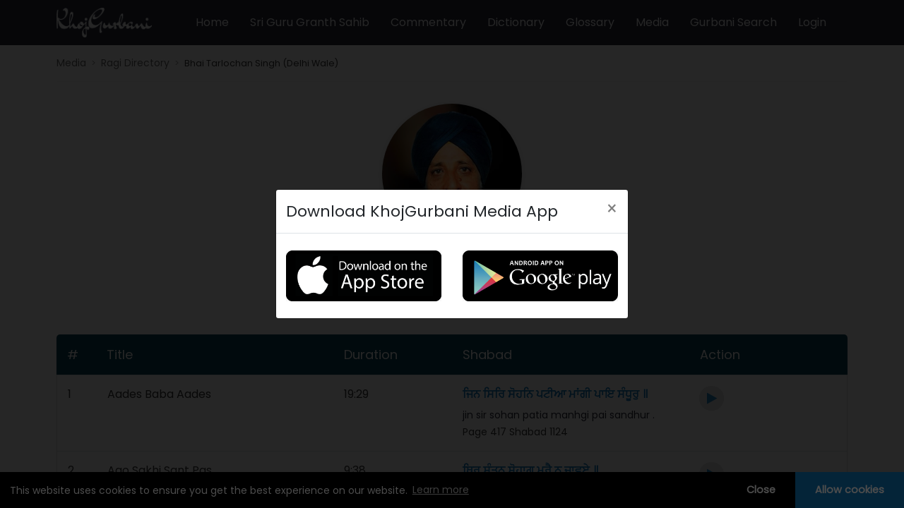

--- FILE ---
content_type: text/css
request_url: https://www.khojgurbani.org/assets/css/style.css?version=99
body_size: 7203
content:
/* Comman Css */
body{
	margin:0px;
	padding:0px;
	overflow:hidden;
	font-size:15px;
}
h1,h2,h3,h4,h5{
	font-family: 'Poppins', sans-serif;
}
p,span,a{
	font-family: 'Poppins', sans-serif;
	font-size:14px;
}
ul{
    margin-bottom: 0px;
    padding-left: 0px;
}

/*.padding{ 
    padding-left: 165px;
    padding-right: 165px;
    /*padding-top:2vh; 
}*/

.play_stroe.mobile-store{display: none;justify-content: center;margin-top: 10px;}
.play_stroe.mobile-store li{display: inline-block;}
.play_stroe.mobile-store li img{max-width: 100%;}
.section_wrap .heading{
    font-size: 26px;
    font-weight: 600;
    /*margin-bottom: 20px;*/
    color: #252636;
    text-transform: capitalize;
}
.section_wrap .hlink{
    color: #0b79be;
    font-size: 14px;
    text-decoration: none;
    text-transform: capitalize;
    font-weight: 600;
}
.nav_design .owl-stage-outer {
    z-index: 99;
}
.nav_design .owl-nav{
    position: absolute;
    top: 40%;
    left: 50%;
    transform: translate(-50%, -50%);
    margin-top: 0px !important;
    width: 100%;
}



.nav_design .owl-nav button{
    position: absolute;
    width: 45px;
    height: 45px;
    line-height: 40px !important;
    background: #4f4f4f !important;
    border-radius: 50% !important;
    outline: none;
}
.nav_design .owl-nav button span{
    color: #fff;
    font-size: 65px;
}
.nav_design .owl-nav button.owl-prev{
    left: -65px;
}
.nav_design .owl-nav button.owl-next{
    right: -65px;
}

.nav_design_new .owl-nav button {
    width: 30px;
    height: 30px;
    line-height: 27px !important;
}
.nav_design_new .owl-nav button span {
    font-size: 35px;
}
.side_search {
    position: relative;
}
.side_search input{
    width: 309px;
    height: 40px;
    box-shadow: 0 0 8px 0 rgba(0, 0, 0, 0.15);
    border: solid 1px #ebebeb;
    background-color: #ffffff;
    border-radius: 8px;
    padding-left: 21px;
    padding-right: 40px;
    font-size: 14px;
    color: #333;
    font-weight: 400;
    outline: none;
}
.side_search input::placeholder {
    color: #bdbdbd;
}


.padding_left { padding-left: 5px !important;  }

.side_search span{
    position: absolute;
    top: 5px;
    right: 15px;
    font-size: 18px;
    color: #7f7f7f;
    cursor: pointer;
}
.pagination{
    margin-bottom: 0px;
}

/* header */
.main_nav {
    background-color: #252638;
}
.main_nav .navbar {
    padding: 0px;
}
.main_nav .navbar-brand {
    padding: 0px;
}
.main_nav .navbar-nav li a{
    color: #fff !important;
    padding: 20px 15px !important;
    font-size: 12px !important;
}
.main_nav .navbar-nav li:last-child a{
    padding-right: 0px !important;
}
.main_nav .navbar-nav li.active1 a{
    border-bottom: 3px solid #0a79be;
}
.navbar-light .navbar-toggler{
    outline: none;
}
.navbar-light .navbar-toggler-icon{
	background-image:url(../image/menu-of-three-lines.png) !important;
}
.login_bag_image {
    background-image: url(../image/sign_in.png);
    background-repeat: no-repeat;
    background-size: cover;
    min-height: 65vh;
    display: flex;
    justify-content: center;
    align-items: center;
    /*padding: 100px 0px; */
}
/*.login_bag_image .outer_form {
    width: 685px;
    margin: 0 auto;
    background-color: #ffffff;
    border-radius: 10px;
    box-shadow: 0 0 20px #9c9898;
    padding: 60px 40px;
}*/
.login_bag_image .outer_form {
    width: 500px;
    margin: 0 auto;
    background-color: #ffffff;
    border-radius: 10px;
    box-shadow: 0 0 20px #9c9898;
    padding: 30px 15px;
}
.login_bag_image .outer_form .page-title {
    margin-bottom: 15px;
   /* text-transform: uppercase; */
    text-align: center;
    font-weight: bold;
    font-size: 20px;
}
.page-title:after {
    content: "";
   /* height: 3px;
    width: 170px;
    display: block;
    background: #0b79be;
    margin: 5px auto; */
}
.login_bag_image .form-signin .form-control {
    position: relative;
    box-sizing: border-box;
    /*height: 51px;*/
    border-color: #d1d1d1;
    box-shadow: none;
    outline: none;
    font-size: 16px;
    color: #919191;
    font-weight: 400;
    border-radius: 8px;
}
.login_bag_image .form-signin .auth_btn{
    height: 40px;
    background-color: #0b79be !important;
    font-size: 16px;
    box-shadow: none;
    outline: none;
}
.login_bag_image .form-signin .per_link a {
    font-size: 15px;
    color: #353b3e;
    /*text-decoration: underline;*/
}
.login_bag_image .service-singin-buttons .or-login-with {
    text-align: center;
    color: #8f8f8f;
    font-size: 15px;
    /*padding: 16px 0px;*/
    margin-bottom: 13px;
}

/* Slider */
.slider_image {
    background-repeat: no-repeat;
    background-size: cover;
    height: auto;
}
.slider_image .play_stroe {
    margin-bottom: 0px;
    padding-bottom: 104px;
    text-align: right;
}
.slider_image .play_stroe li {
    display: inline-block;
    padding: 0px 8px;
}
.play_you i {
    color: #000;
}
.play_you:hover {
    color: #007bff;
	text-decoration:none;
}
.play_you {
    border: 1px solid #2f2e2e;
    padding: 1px 8px;
    border-radius: 20px;
    font-size: 14px;
    font-weight: bold;
    color: #423f3f;
    padding-bottom: 0px;
}
.audio_outer {
    padding: 10px;
}
.slider_content {
    /* margin-top: 140px;
    margin-bottom: 140px; */
    padding-top: 150px;
    padding-bottom: 150px;
}
.home-slider .slider_content{padding-top: 50px;}
.home-slider .slider_content h2{font-size: 30px;}
.slider_content h2 {
    font-size: 42px;
    color: #fff;
    font-weight: bold;
    font-family: 'Roboto', sans-serif;
    letter-spacing: 0px;
    margin-bottom: 0px;
}
.slider_content span {
    color: #fff;
}
.btn_slider {
    color: #fff;
    background-color: #0a79be;
    border-color: #6e6e6e;
    border-radius: 20px;
    padding: 4px 24px;
    font-size: 16px;
}
.btn_slider_1 {
    border-radius: 20px;
    padding: 4px 24px;
    background-color: #252638;
    border-color: #6e6e6e;
    font-size: 16px;
}
.btn_slider:hover{
	border-color:6e6e6e !important;
}
.btn_slider_1:hover {
    background-color: #3d3e54;
    border-color: #6e6e6e;
}
.link_app {
    margin: -78px auto;
    /* position: absolute; */
    right: 69px;
}

/*about section */
.about_contnet {
    padding: 0px 12px 0px 0px;
}
.about_section {
    width: 100%;
    background-color: #ffffff;
    box-shadow: 0 0 18px 0 rgba(0, 0, 0, 0.19);
    padding: 23px;
    /* margin-top: -100px; */
}
.about_contnet p {
        /* text-align: justify; */
    color: #6e6e6e;
    line-height: 23px;
    /* font-family: nyt-imperial; */
    font-size: 15px;
}
.about_contnet h3 {
    font-weight: bold;
    font-family: 'Poppins', sans-serif;
}

/* Home Featured Category */
.featured .card_1 {
    background-color: #ffffff;
    box-shadow: 0 0 29px 0 rgba(33, 34, 32, 0.2);
    margin-bottom: 40px;
}
.featured .card_1 .featured_image {
    position: relative;
}
.featured .card_1 .featured_image .name_bx{
    position: absolute;
    top:0px;
    left: 0px;
    right: 0px;
    bottom: 0px;
    background: linear-gradient(to top, rgba(0, 0, 0, 0.1), #194d79);
}
.featured .card_1 .featured_image .name_bx .name {
    position: absolute;
    top: 50%;
    left: 50%;
    font-weight: bold;
    transform: translate(-50%, -50%);
    color: #fff;
    font-size: 18px;
    white-space: nowrap;
}
.featured .card_1 .featured_image .name_bx .name:before {
    content: '';
    position: absolute;
    border-top: 2px solid #fff;
    width: 40px;
    transform: translate(-50%, -50%);
    left: 50%;
    z-index: 9999;
    bottom: 25px;
}
.featured .card_1 .featured_image .name_bx .name:after {
    content: '';
    position: absolute;
    border-bottom: 2px solid #fff;
    width: 40px;
    left: 50%;
    transform: translate(-50%, -50%);
    bottom: -8px;
    z-index: 9999;
}
.featured .card_1 .featured_content {
    padding: 15px;
}
.featured .card_1 p {
    color: #6e6e6e;
    font-size: 16px;
}
.featured .card_1 a {
    color: #494c4f;
    font-size: 18px;
    text-decoration: none;
    margin: 0px 0px 0px 0px;
    display: block;
    font-weight: 600;
}
.featured_image img {
    width: 100%;
    height: 300px;
}

/* Featured podcast section */
.slider_profuct{
	background-image: url(../image/Banner.png);
    background-repeat: no-repeat;
    background-size: cover;
    padding: 100px 0px 110px;
}
.slider_profuct .pod_heading {
    padding-left: 15px;
    color: #fff;
    font-weight: 600;
    font-size: 28px;
    margin-bottom: 40px;
}
.slider_profuct .introduce{
    position: relative;
    cursor: pointer;
}
.slider_profuct .introduce img {
    width: 100%;
    height: 250px;
}
.slider_profuct .upper_content {
    position: absolute;
    z-index: 999;
    top: 18px;
    color: #fff;
    left: 25px;
}
.slider_profuct .audio_paly{
    bottom: 8px;
}
.introduce:hover .pic{
	transform: scale(1.1);
}
.carousel-control-prev {
    opacity: 1;
    left: -10% !important;
}
.carousel-control-next {
    opacity: 1;
    transform: rotate(-180deg);
    right: -10% !important;
}
.carousel-control-prev i,
.carousel-control-next i
{
    color: #ffffff;
    font-size: 15px;
    background: #4f4f4f;
    border-radius: 50%;
    width: 35px;
    height: 35px;
    line-height: 35px;
}
.carousel-indicators .active{
	background-color: #007bff;
}
.carousel-indicators li {
    background-color: #c8e5ff;
}
.carousel-indicators{
	bottom: -50px;
}
.flex-column-1{
	height: 70%;
	width: 100%;
}
.flex-column-2{
	height: 30%;
	width: 100%;
	align-items:center;
}
.text-gray{
	color: gray;
}
.pic{
    height: 70px;
    width: 70px;
    margin-left: 20px;
    border-radius: 50%;
    transition: all .2s ease-in-out;
}

/* Home Archive Css  */
.archive_sec .introduce {
    text-decoration: none;
    margin-bottom: 15px;
    cursor: pointer;
}
.archive_sec .outer_archive img{
    width: 100%;
}
.archive_sec .outer_archive h5 {
    margin: 15px 0px;
    overflow: hidden;
    display: -webkit-box;
    -webkit-line-clamp: 1;
    -webkit-box-orient: vertical;
    /* line-height: 30px; */
    color: #494c4f;
    font-size: 14px;
    text-decoration: none;
    margin: 10px 0px 0px 0px;
    display: block;
    font-weight: 600;
}
.archive_sec .outer_archive p {
    font-size: 12px;
    color: #6e6e6e;
    overflow: hidden;
    display: -webkit-box;
    -webkit-line-clamp: 2;
    -webkit-box-orient: vertical;
}
.archive_sec .outer_archive .play_you{
    border: 1px solid #cac7c7;
    padding: 5px 15px;
    border-radius: 20px;
    font-size: 12px;
    color: #a5a4a4;
}

/* Subscribe Us */
.subscribe {
    overflow: hidden;
}
.subscribe_section {
    /* margin-top: 80px; */
    background-image: url(../image/sub_back.jpg);
    background-repeat: no-repeat;
    background-size: 100% 100%;
}
.subscribe h3 {
    font-size: 32px;
    text-transform: uppercase;
    font-family: 'Poppins', sans-serif;
    font-weight: 700;
    letter-spacing: 1px;
}
.foot_sub_form {
    position: relative;
    width: 70%;
    margin: 0 auto;
}
.foot_sub_form input{
    height: 60px;
    border-radius: 50px;
    border-color: #929292;
    padding-left: 30px;
    box-shadow: none;
    outline: none;
} 
.foot_sub_form input:focus {
    box-shadow: none;
    border-color: #929292;
}


.foot_sub_form2 {
    position: relative;
    width: 60%;
    margin: 0 auto;
}
.foot_sub_form2 input{
    height: 60px;
    border-radius: 50px;
    border-color: #929292;
    padding-left: 30px;
    box-shadow: none;
    outline: none;
} 
.foot_sub_form2 input:focus {
    box-shadow: none;
    border-color: #929292;
}


.foot_sub_form .btn_sub{
    position: absolute;
    top: 0px;
    right: 3px;
    background: #252736;
    height: 54px;
    margin: 3px 0px;
    border-radius: 50px;
    border-color: #252736;
    width: 150px;
    font-size: 16px;
    text-transform: uppercase;
}
.foot_sub_form2 .btn_sub{
    position: absolute;
    top: 0px;
    right: 3px;
    background: #252736;
    height: 45px;
    margin: 3px 0px;
    border-radius: 50px;
    border-color: #252736;
    width: 124px;
    font-size: 14px;
    text-transform: uppercase;
}
.foot_sub_form2 .btn_sub2{
    position: absolute;
    top: 0px;
    right: 127px;
    background: #252736;
    height: 45px;
    margin: 3px 0px;
    border-radius: 50px;
    border-color: #252736;
    width: 124px;
    font-size: 14px;
    text-transform: uppercase;
}
.foot_sub_form .btn_sub:hover,
.foot_sub_form .btn_sub:focus
{
    border-color: #252736;
    background: #252736;
}






.input_1 {
    height: 60px;
    font-size: 16px;
    padding-left: 50px;
    border-radius: 50px;
}
.new_input {
    position: relative;
}
.subscribe p {
    padding-top: 10px;
    padding-bottom: 10px;
}
.btn_subscribe {
    position: absolute;
    bottom: 6px;
    right: 6px;
    font-weight: bold;
    text-transform: uppercase;
    padding: 12px 35px;
    border-radius: 50px;
    background-color: #252638;
    border-color: #252638;
}
items_nav_footer{
    margin-bottom: 0px;
}
.items_nav_footer li {
    color: #fff;
    list-style: none;
    display: inline-block;
    font-weight: 500;
    padding: 12px 5px;
}
.items_nav_footer li a {
    color: #fff;
    font-size: 12px;
}
.footer {
    background-color: #252638;
    padding: 30px 0px 16px 0px;
}
.footer_menu {
    border-bottom: 1px solid #545454;
    margin-bottom: 25px;
}
.bottom_lime {
    padding: 10px;
    background-color: #a0a0a0;
}
.follow_link h4 {
    color: #ffff;
    font-size: 12px;
    text-transform: uppercase;
    letter-spacing: 3px;
}
.main_nav img {
    width: 135px;
}
.follo_us li {
    display: inline-block;
    margin-right: 6px;
}
.follo_us {
    padding: 0px;
    margin-bottom: 0px;
}
.follo_us li a {
    color: #fff;
}
.follo_us li a img{
    width: 25px;
    height: 25px;
}
.about_section_2 {
    background-color: #0288cf;
    color: #fff;
	width: 90%;
    margin: -91px auto;
    box-shadow: 0 0 13px black;
    padding: 10px;
}
.about_contnet_2 {
    text-align: center;
}

/* shabad blog */
.shabad_blog{
    margin-top: 60px;
}
.blog_btn{
    background: #252736 !important;
    padding: 10px 30px !important;
    font-size: 12px !important;
    border-radius: 5px !important;
    border-color: #252736 !important;
    text-transform: uppercase;
}
.blog_btn:hover,
.blog_btn:focus
 {
    background: #252736 !important;
    border-color: #252736 !important;
    outline: none !important;
    box-shadow: none !important;
}

/* blog list page */
.blog_list .blog-item {
    margin-bottom: 30px;
}
.blog_list .blog-img-ult img{
    width: 100%;
    min-height: 240px;
}
.blog_list .blog-cont-block{
    margin-bottom: 5px;
}
.blog_list .blog-cont-block .blog_date{
    margin-bottom: 5px;
}
.blog_list .blog-cont-block .blog_title {
    font-size: 18px;
    font-weight: 600;
}
.blog_list .btn_design {
    border-radius: 50px;
}
.blog_listnew {
    box-shadow: 0 0 21px 0 rgba(0, 0, 0, 0.17);
    background-color: #ffffff;
    margin-bottom: 15px;
}
.blog_listnew .img_box {
    margin-right: 15px;
}
.blog_listnew .img_box img{
    min-width: 190px;
    width: 100%;
    height: 100%;
}
.blog_listnew .content_box {
    padding: 23px 15px;
}
.blog_listnew .content_box h3 {
    color: #252636;
    font-size: 26px;
    font-weight: 600;
    text-transform: capitalize;
    margin-bottom: 10px;
}
.blog_listnew .content_box .date-time p {
    font-size: 14px;
    color: #afafaf;
    margin-bottom: 5px;
}
.blog_listnew .content_box .date-time p img {
    margin-right: 5px;
}
.blog_listnew .content_box .txt {
    color: #5c5b5b;
    line-height: 25px;
    font-size: 14px;
    overflow: hidden;
    display: -webkit-box;
    /*-webkit-line-clamp: 4;*/
    -webkit-box-orient: vertical;
}
/* .blog_listnew .content_box .btn_option a {
    padding: 3px 15px;
} */

/* blog details page */
.blog-detail .blog-title {
    text-transform: capitalize;
    font-size: 28px;
    margin-bottom: 20px;
}
.blog-detail .blog-img {
    margin-bottom: 10px;
}
.blog-detail .blog-img img{
    width: 100%;
}
.blog-detail .blog-date {
    margin-bottom: 10px;
    margin-top: 10px;
}
.blog-detail .blog-date ul{
    list-style: none;
}
.blog-detail .blog-date ul li{
    display: inline-block;
}
.blog-detail .blog-date ul li:not(:last-child){
    margin-right: 5px;
}
.blog-detail .blog-date ul li a{
    color: #007bff;
}

/* Artist list page */
.artist_list_wrap .artist_box {
    margin-bottom: 30px;
    box-shadow: 0 0 29px 0 rgba(33, 34, 32, 0.2);
    background-color: #ffffff;
}
.artist_list_wrap .artist_box .img_box {
    background-image: linear-gradient(to top, rgba(233, 153, 13, 0.21), rgba(6, 42, 73, 0.83));
    position: relative;
}
.artist_list_wrap .artist_box .img_box img {
    width: 100%;
}
.artist_list_wrap .artist_box .img_box p {
    position: absolute;
    top: 50%;
    left: 50%;
    font-weight: bold;
    transform: translate(-50%, -50%);
    color: #fff;
    font-size: 18px;
    white-space: nowrap;
}
.artist_list_wrap .artist_box .img_box p:before {
    content: '';
    position: absolute;
    border-top: 2px solid #fff;
    width: 40px;
    transform: translate(-50%, -50%);
    left: 50%;
    z-index: 9999;
    bottom: 30px;
}
.artist_list_wrap .artist_box .img_box p:after {
    content: '';
    position: absolute;
    border-bottom: 2px solid #fff;
    width: 40px;
    left: 50%;
    transform: translate(-50%, -50%);
    bottom: -8px;
    z-index: 9999;
}
.artist_list_wrap .artist_box .txt_box {
    padding: 15px;
}
.artist_list_wrap .artist_box .txt_box .title {
    text-decoration: none;
    color: #2d3032;
    font-size: 20px;
    font-weight: 600;
}
.artist_list_wrap .artist_box .txt_box .arrow {
    width: 30px;
    height: 30px;
    line-height: 26px;
    border: solid 2px #9f9f9f;
    background-color: #ffffff;
    text-align: center;
    border-radius: 50px;
    font-size: 16px;
    color: #2d3032;
}
.artist_list_wrap .artist_box .txt_box .arrow:hover{
    color: #0b79be;
}

/* Artist Gurbani list page */
.gurbanilist_table{
   /* border: 1px solid #dee2e6;
    border-top: none;*/
    border-radius: 10px;
}
.gurbanilist_table .table thead{
    background: #094457;
    border: 1px solid #dee2e6;
    border-top: none;
}
.gurbanilist_table .table thead tr th{
    border-bottom: none;
    color: #fff;
    font-size: 18px;
    font-weight: 400;
    padding: 12px 15px;
}
.gurbanilist_table .table tbody tr td{
    padding: 10px 15px;
    color: #707070;
    font-size: 16px;
    vertical-align: middle;
}
.gurbanilist_table .table tbody tr td .title{
    color: #2d8dac;
    text-decoration: none;
    text-align: justify;
    font-size: 16px;
    font-weight: 900;
    margin-bottom: 5px;
    display: block;
}
.gurbanilist_table .table tbody tr td .author{
    text-decoration: none; 
}
.gurbanilist_table .table tbody tr td .author:hover{
    color: #252638;
}
.gurbanilist_table .table tbody tr td .action_btn{
    width: 35px;
    height: 35px;
    line-height: 35px;
    background-color: #e0e0e0;
    border-radius: 50px;
    display: inline-block;
    text-align: center;
    font-size: 18px;
} 
.gurbanilist_table .table tbody tr td .action_btn i{
    color: #2d8dac;
}

/* Artist Full list page */
.artist_alfabats {
   /* margin-bottom: 30px;*/
}
.artist_alfabats ul {
    text-align: center;
}
.artist_alfabats ul li {
    display: inline-block;
}
.artist_alfabats ul li a{
    width: 30px;
    height: 30px;
    line-height: 30px;
    background-color: #dcdcdc;
    margin: 5px;
    display: block;
    text-align: center;
    border-radius: 50px;
    font-weight: 600;
    color: #646464;
    font-size: 16px;
    text-decoration: none;
}
.artist_alfabats ul li.active a{
    background-color: #0b79be;
    color: #fff;
}
.alfa_container {
    padding: 30px 30px;
    padding-bottom: 25px;
    /*border: solid 1px #e5e5e5; */
    background-color: #ffffff;
    /*margin-bottom: 65px; */
    position: relative;
}

@media(max-width:571px) {
    .alfa_container {
        /*padding-top: 35px !important; */
        margin-bottom: 15px;
        padding: 20px 15px;
    }
}
.alfa_container.active{
    box-shadow: 0 0 32px 0 rgba(0, 0, 0, 0.27);
}
.alfa_container .alfa_tag{
    position: absolute;
    top: 3px;
    left: 49%;
}
.alfa_container .arrowed {
    position: relative;
    font-size: 14px;
    padding: 2px 9px 2px;
    background-color: #6b6b6b !important;
    border-radius: 0;
    text-shadow: none;
    font-weight: normal;
    color: #fff;
}
.alfa_container .arrowed:after{
    content: "";
    border-width: 8px 13px !important;
    border-bottom-color: #6b6b6b !important;
    display: inline-block;
    position: absolute;
    bottom: -16px;
    left: 0px;
    border: 9px solid transparent;
    transform: rotate(180deg);
}
.alfa_container.active .arrowed{
    background-color: #0b79be !important;
}
.alfa_container.active .arrowed:after{
    border-bottom-color: #0b79be !important;
}
.alfa_container .content {
    display: block;
    margin-bottom: 0px;
    text-decoration: none;
}
.alfa_container .content .inner_item img {
  width: 100%;
}
.alfa_container .content .inner_item .title {
    margin: 0px;
}
.alfa_container .content .inner_item .title h5 {
    font-size: 14px;
    color: #424242;
    margin: 12px 0;
    /*margin-top: 10px;*/
}

/* search page */
.down_outer{
	width:90%;
	margin:0px auto;
}
.text_left_right h2 {
    float: left;
}
.content_side h5 {
    color: #64949c;
}
.content_side p {
    font-size: 14px;
    color: #6e6e6e;
    text-align: justify;
}
.icons {
    padding: 0px;
}
.icons li {
    display: inline-block;
    padding: 8px 12px 0px 0px;
}
.icons li a {
    font-size: 21px;
}
.first_youtube a i {
    color: #000;
}
.new_input_page {
	position:relative;
	float:right;
}
.side_image img {
    width: 100%;
    height: 270px;
    border-radius: 7px;
}
.outer_main {
    margin: 20px auto;
}
.view_more {
    border-radius: 50px;
    padding: 10px 26px;
}
.view_more {
    border-radius: 50px;
    padding: 7px 46px;
}
.advance_search{
	z-index:99999;
	position:absolute;
}
.download {
    padding-top: 80px;
}
.about_contnet_2 p {
    padding-top: 10px;
    padding-bottom: 10px;
}
.btn_down {
    position: absolute;
    bottom: 0px;
    right: 0px;
}
.input_2 {
    border-radius: 90px;
    background-color: transparent !important;
    color: #fff;
    padding-left: 23px;
    padding-bottom: 9px;
}
.btn_down {
    position: absolute;
    bottom: 2px;
    background-color: #fff;
    right: 3px;
    border-color: #fff;
    border-radius: 50px;
    color: #000;
    padding: 4px 21px;
    font-weight: 700;
}
.three_part.row {
    width: 90%;
    margin: auto;
}
.share {
    background-color: #282735;
    color: #fff;
    border-color: #282735;
}
.footer {
    background-color: #252638;
}

/* srerch advance */
.advance_search_content h3 {
	text-align:center;
	border-bottom:2px solid bule;
}
.btn.more_btn {
    background-color: #f9f9f9;
    width: 100%;
    box-shadow: 0 0 3px #b7b5b5;
}
.radio_button {
    padding-top: 10px;
    padding-bottom: 10px;
}
.containerr {
    width: 70%;
    margin: 0px auto;
}
.audio_paly{
	position:absolute;
	bottom:8px;
	transform: translate(-50%, -50%);
	left:50%;
	z-index:9999;
}
.play_audio {
    background-color: #0a79be;
    color: #fff;
    padding: 4px 10px;
    text-decoration: none;
    border: 1px solid #fff;
    border-radius: 20px;
}

.play_audio:hover {
    background-color: #1694e2;
    color: #fff;
    text-decoration: none;
}
.name::before {
    content: '';
    position: absolute;
    border-top: 3px solid #fff;
    width: 36px;
    transform: translate(-50%, -50%);
    left: 50%;
    z-index: 9999;
	bottom: 30px;
}
.name::after {
    content: '';
    position: absolute;
    border-bottom: 3px solid #fff;
    width: 36px;
    left: 50%;
    transform: translate(-50%, -50%);
    bottom: -8px;
    z-index: 9999;
}

/* Breadcrumb Css */
.breadcrumb_banner {
    background-repeat: no-repeat;
    background-size: cover;
    background-position: center;
    position: relative;
}
.breadcrumb_box {
    padding: 100px 0px;
}
.breadcrumb_box h1 {
    color: #fff;
    font-size: 40px;
    font-weight: 600;
    text-shadow: 2px 2px 4px rgba(0, 0, 0, 0.5);
}
.breadcrumb_box h3 {
    color: #fff;
    font-size: clamp(28px, 5vw, 40px);
    font-weight: 600;
    text-shadow: 2px 2px 4px rgba(0, 0, 0, 0.5);
    text-align: left;
    margin: 0;
    letter-spacing: 0.5px;
    padding-left: 15px;
}
.breadcrumb_box span {
    color: #fff;
    font-size: 16px;
    text-shadow: 2px 2px 4px rgba(0, 0, 0, 0.5);
}

/* Media List Page */
.media_filter .form-group .form-control{
    box-shadow: none;
    outline: none;
    border-color: #c5c5c5;
    color: #42403f;
    font-size: 14px !important;
    font-weight: 400;
}
.media_filter .form-group .form-control::placeholder{
    color: rgba(66, 64, 63, 0.45);
}
.media_filter .form-group .form-control:focus{
    border-color:#cfcfcf;
}
.media_filter .filter_btn{
    background: #0b79be;
    box-shadow: none;
    height: 40px;
}
.media_filter .filter_btn:hover,
.media_filter .filter_btn:focus {
    background: #0b79be;
    box-shadow: none;
}
.media_list_wrap .media_box {
    margin-bottom: 20px;
}
.media_list_wrap .media_content {
    display: block;
    text-decoration: none;
}
.media_list_wrap .media_content .inner_item {
    position: relative; padding: 4px;
}
.media_list_wrap .media_content .inner_item img{
    width:100%;
}
.media_list_wrap .media_content .inner_item .upper_content {
    position: absolute;
    top: 10px;
    left: 30px;
    color: #fff;
}
.media_list_wrap .media_content_col {
    margin-bottom: 20px;
}
.media_list_wrap .media_content .inner_item_2 .upper_content{
    position: relative;
    top: 0px;
    left: 0px;
    margin-top: 6px;
}
.media_list_wrap .media_content .inner_item_2 .upper_content h5{
    font-size: 14px;
    color: #424242;
    text-align: left;
}
.btn_option a{
    background: #0b79be;
    border-radius: 50px;
    padding: 5px 20px;
    box-shadow: none;
}
.btn_option a.btn_red{
    background: #dc3545 !important;
    border-color: #dc3545 !important;
}
.btn_option a.btn_green{
    background: #5cb85c !important;
    border-color: #5cb85c !important;
}
.btn_option a.btn_orange{
    background: #f0ad4e !important;
    border-color: #f0ad4e !important;
}
.btn_option a:hover,
.btn_option a:focus {
    background: #0b79be;
    box-shadow: none;
}

/* Category Details Page */
.about_cat .ac_box{
    background: #0088cc;
    padding: 30px 20px;
    color: #fff;
    margin-top: -50px;
    position: relative;
}
.about_cat .ac_box p{
    color: #fff;
    line-height: 25px;
    margin-bottom: 28px;
}
.about_cat .ac_box .acbtn_bx {
    position: relative;
    width: max-content;
}
.about_cat .ac_box .acbtn_bx .txt_lnk {
    color: #fff;
    border: 1px solid #fff;
    background: transparent;
    border-radius: 50px;
    text-decoration: none;
    text-transform: capitalize;
    width: 230px;
    text-align: left;
    padding-left: 30px;
    height: 40px;
    font-size: 18px;
    margin-right: 15px;
}
.about_cat .ac_box .acbtn_bx .txt_lnk.txt_lnk_share{
    width: 188px;
}
.about_cat .ac_box .acbtn_bx span{
    border-radius: 50px;
    position: absolute;
    top: 3px;
    bottom: 3px;
    right: 18px;
    background: #fff;
    padding: 0px 18px;
    color: #0088cc;
    font-weight: bold;
    width: 85px;
    height: 34px;
    line-height: 34px;
    font-size: 20px;
}
.about_cat .ac_box .acbtn_bx span.share {
    background-color: #252636;
}
.about_cat .ac_box .acbtn_bx span.share a{
    color: #fff;
    font-size: 20px;
}
.related_cat_wrap .rc_con {
    margin-bottom: 45px;
}
.related_cat_wrap .rc_con .img_box img{
    width: 100%;
    min-width: 325px;
    max-width: 325px;
    height: 100%;
    border-radius: 5px;
}
.related_cat_wrap .rc_con .content_box {
    margin-left: 30px;
}
.related_cat_wrap .rc_con .content_box .title {
    color: #0b79be;
    font-size: 25px;
    font-weight: 500;
    margin-bottom: 10px;
}
.related_cat_wrap .rc_con .content_box .des {
    font-size: 14px;
    font-weight: 300;
    line-height: 28px;
    color: #565454;
    margin-bottom: 20px;
    text-align: justify;
    overflow: hidden;
    display: -webkit-box;
    -webkit-line-clamp: 6;
    -webkit-box-orient: vertical;
}
.related_cat_wrap .rc_con .content_box .visit_lnk {
    color: #000;
    font-size: 18px;
    margin-bottom: 30px;
}
.related_cat_wrap .rc_con .content_box .visit_lnk a {
    font-size: 18px;
    color: #0088cc;
    font-weight: 600;
}
.related_cat_wrap .rc_con .content_box .opt_btn a img {
    margin-right: 15px;
}

.sidenew_search .form_bx{
    margin-left: auto;
}

@media only screen and (max-width: 1250px) {
.nav_design .owl-nav button{
    width: 30px;
    height: 30px;
    line-height: 27px !important;
}   
.nav_design .owl-nav button span{
    font-size: 30px;
}
.nav_design .owl-nav button.owl-prev{
    left: -40px;
} 
.nav_design .owl-nav button.owl-next{
    right: -40px;
}

}
@media only screen and (max-width: 991px) {
.main_nav {
    padding: 12px 0px;
}
.main_nav .navbar-nav li a {
    padding: 15px 15px !important;
}
.media_list_wrap .media_box {
    margin-bottom: 70px;
}
.nav_design .owl-stage-outer{
    margin-bottom: 0px !important;
}
.archive_sec .nav_design .owl-nav{
    top: 30% !important;
}
.liveKirtan .nav_design .owl-nav{
    top: 50% !important;
}
.nav_design .owl-nav {
    /*top: auto;
    width: 100%;
    margin-top: 20px !important;*/
	top: 46% !important;
    width: 100%;
    margin-top: 0px !important;
    transform: translateY(-46%) !important;
	left: 0;
	display: flex;
    justify-content: space-between;
    z-index: 99;
}

.nav_design .owl-nav button {
    position: relative; margin: 13px !important;
}
.nav_design .owl-nav button.owl-prev {
    left: 0px; 
}
.nav_design .owl-nav button.owl-next {
    right: 0px;
}
.blog_listnew .content_box h3 {
    font-size: 18px;
}
.artist_list_wrap .artist_box .txt_box .title {
    font-size: 16px;
}
.featured_image img {
    height: auto;
}
.featured .card_1 p {
    font-size: 14px;
}
.featured .card_1 a {
    font-size: 14px;
}
.slider_profuct .introduce{
    margin-bottom: 20px;
}
.about_cat .ac_box .acbtn_bx {
    width: 100%;
}
.about_cat .ac_box .acbtn_bx .txt_lnk {
    width: 100%;
    padding-left: 20px;
    height: 45px;
    font-size: 21px;
    margin-right: 0px;
    margin-bottom: 10px;
    display: block;
}
.about_cat .ac_box .acbtn_bx .txt_lnk.txt_lnk_share {
    width: 100%;
}
.about_cat .ac_box .acbtn_bx span {
    right: 3px;
    background: #fff;
    width: 75px;
    font-size: 16px;
    height: 39px;
    line-height: 39px;
}
}
@media only screen and (max-width: 768px) {
.side_search input {
    width: 170px;
    height: 40px;
    padding-left: 15px;
    padding-right: 35px;
    font-size: 12px;
}    
.side_search span {
    top: 9px;
    right: 15px;
    font-size: 14px;
}
.login_bag_image .outer_form {
    width: 100%;
}
.login_bag_image .outer_form .page-title {
    font-size: 25px;
    margin-bottom: 35px;
}
.login_bag_image .page-title:after {
    width: 135px;
}
.login_bag_image .form-signin .form-control {
    height: 40px;
    font-size: 14px;
    border-radius: 3px;
}
.login_bag_image .form-signin .auth_btn {
    height: 40px;
    font-size: 18px;
}
.login_bag_image .form-signin .per_link a {
    font-size: 14px;
}
.slider_content {
    padding-top: 80px;
    padding-bottom: 30px;
    text-align: center;
}    
.slider_content h2 {
    font-size: 25px;
}
.slider_image .play_stroe {
    text-align: center;
}
.slider_image .play_stroe li {
    display: block;
    padding: 0px;
    margin-bottom: 10px;
}
.breadcrumb_box h3 {
    text-align: center;
}
.section_wrap .heading {
    /* font-size: 18px; */
}
.related_cat_wrap .rc_con .img_box img {
    min-width: 100%;
    height: auto;
}
.related_cat_wrap .rc_con .content_box {
    margin-left: 0px;
    margin-top: 20px;
}
.related_cat_wrap .rc_con .content_box .title {
    font-size: 20px;
    margin-bottom: 5px;
}
.related_cat_wrap .rc_con .content_box .des {
    line-height: 21px;
    margin-bottom: 10px;
}
.related_cat_wrap .rc_con .content_box .visit_lnk {
    font-size: 14px;
    margin-bottom: 10px;
}
.related_cat_wrap .rc_con .content_box .visit_lnk a {
    font-size: 14px;
}
.sidenew_search .form_bx{
    width: 100%;
    margin-bottom: 10px;
    margin-top: 15px;
}
.sidenew_search .side_search input{
    width: 100%;
}
}
@media only screen and (max-width: 575px) {
	
.slider_content {
    padding-top: 29px;
}	
.login_bag_image {
    padding: 60px 0px;
}   
.login_bag_image .outer_form{
    padding: 30px 20px;
}
.login_bag_image .outer_form .page-title {
    margin-bottom: 10px; font-size: 21px;
}
.btn.btn-google {
    font-size: 15px !important;
}
.btn.btn-facebook {
    font-size: 15px !important;
}
.btn.btn-google img, 
.btn.btn-facebook img{
    width: 20px;
}
.login_bag_image .service-singin-buttons .or-login-with {
    font-size: 15px;
    /*padding: 10px 0px;*/
    margin-bottom: 0px;
}
.login_bag_image .form-signin .form-control{
    margin-top: 10px;
}
.login_bag_image .form-signin .auth_btn{
    font-size: 15px;
}    
.carousel-control-prev {
    left: 0% !important;
}
.carousel-control-next {
    right: 0% !important;
}
.subscribe h3 {
    font-size: 18px;
}
.subscribe p {
    font-size: 12px;
}
.foot_sub_form {
    width: 100%;
}
.foot_sub_form input {
    height: 45px;
    border-radius: 2px;
    padding-left: 15px;
    font-size: 12px;
}
.foot_sub_form .btn_sub{
    position: relative;
    top: auto;
    right: auto;
    margin-top: 15px;
    display: block;
    width: 100%;
    height: 40px;
    font-size: 14px;
    border-radius: 2px;
}
.foot_sub_form2 {
    width: 100%;
}
.foot_sub_form input2 {
    height: 45px;
    border-radius: 2px;
    padding-left: 15px;
    font-size: 12px;
}
.foot_sub_form2 .btn_sub{
    position: relative;
    top: auto;
    right: auto;
    margin-top: 15px;
    display: block;
    width: 100%;
    height: 40px;
    font-size: 14px;
    border-radius: 2px;
}
.blog_listnew .img_box {
    margin-right: 0px;
}
.blog_listnew .img_box img {
    min-width: 100%;
    height: auto;
}
}

.tableWrap{
    display: -webkit-box;
    display: flex;
    flex-wrap: wrap;
    margin-bottom: 50px;
}
.tableHead {
    width: 100%;
    display: -webkit-box;
    display: flex;
    background: #094457;
    color: #fff;
    border-top-left-radius: 5px;
    border-top-right-radius: 5px;
}
.tableHead .tableCell {
    box-sizing: border-box;
    -webkit-box-flex: 1;
    flex-grow: 1;  
    font-size: 18px;
    font-weight: 400;
    padding: 12px 15px;
}
.tableBody {
    width: 100%;
    display: -webkit-box;
    display: flex;
    /* align-items: center; */
    background: #fff;
    border: 1px solid #dee2e6;
    border-bottom: 0px;
}
.tableBody:last-child {
    border-bottom: 1px solid #dee2e6;
    border-bottom-left-radius: 5px;
    border-bottom-right-radius: 5px;
}
.tableBody .tableCell {
    box-sizing: border-box;
    -webkit-box-flex: 1;
    flex-grow: 1;  
    font-weight: 400;
    padding: 12px 15px;
    color: #707070;
    font-size: 16px;
}
.tableBody .tableCell .tableCell-heading {
    display: none;
}
.tableBody .tableCell .tableCell-content .title {
    color: #0b79be; 
    text-decoration: none;
    text-align: justify;
    font-size: 16px;
    font-weight: 900;
    margin-bottom: 5px;
    display: block;
}
.tableBody .tableCell .tableCell-content .author{
    text-decoration: none;
}
.tableBody .tableCell .tableCell-content .action_btn {
    width: 35px;
    height: 35px;
    line-height: 35px;
    background-color: #e0e0e0;
    border-radius: 50px;
    display: inline-block;
    text-align: center;
    font-size: 18px;
}
.tableBody .tableCell .tableCell-content .action_btn i{ color: #2d8dac; }

@media (max-width: 767px){
	.tableHead { display: none; }

	.tableBody{
		width: 100%;
		display: -webkit-box;
		display: flex;
		flex-wrap: wrap;
		box-sizing: border-box;
		border-bottom: none;
	}
	.tableBody .tableCell {
		width: 100% !important;
		display: -webkit-box;
		display: flex;
		-webkit-box-align: center;
		align-items: center;
		padding: 5px 15px;
		font-size: 14px;
	}
	.tableBody .tableCell .tableCell-heading {
		display: inline-block;
		-webkit-box-flex: 1;
		flex: 1;
        color: #707070;
		font-weight: 700;
		border-right: 1px solid #ccc;
		margin-right: 1em;
	}
	.tableBody .tableCell .tableCell-content {
		-webkit-box-flex: 2;
		flex: 2;
		padding-left: 1em;
	}
	.tableBody .tableCell .tableCell-content .title{ font-size: 14px; }
	.tableBody .tableCell .tableCell-content .action_btn{ margin-bottom: 10px; }
} 

.spinner-icon { display:none !important; }
.time_duration_color { color:#767373; }
.listTitleSize { font-size:15px; white-space: nowrap; overflow: hidden; text-overflow: ellipsis; display: block;line-height: 1.7;}
.time_duration_color{white-space: nowrap; overflow: hidden; text-overflow: ellipsis; display: block;}
.mobileTableMarginAuto { display:inline-block;width:150px;padding:0 20px;vertical-align: top; }
.divHeight23 { height:23px; }
.featuredRagi .nav_design .owl-nav{ top: 30%;transform: translate(-50%, -30%); }

.media-search label{ font-size: 10pt; color: gray; }

.showlg, .hidelg {
    /* min-height: 70px;*/
     align-items: center;
     display: flex;
}
 .showlg .mat-button, .hidelg .mat-button, .showlg .mat-flat-button, .hidelg .mat-flat-button, .showlg .mat-icon-button, .hidelg .mat-icon-button, .showlg .mat-stroked-button, .hidelg .mat-stroked-button {
     transform: scale(0.8);
     min-width: 50px;
}
 .showlg button:nth-child(2), .hidelg button:nth-child(2) {
     width: 50px;
     height: 50px;
     border-radius: 50px;
     background: #0b79be;
     padding: 0;
}
 .showlg button:nth-child(2) span fa-icon, .hidelg button:nth-child(2) span fa-icon {
     color: white !important;
     transform: scale(0.8);
     font-size: 30px !important;
     margin: 0 !important;
}
 .showlg button:nth-child(2) span fa-icon svg, .hidelg button:nth-child(2) span fa-icon svg {
     fill: white;
     filter: brightness(100);
}
 .showlg mat-slider .mat-slider-thumb, .hidelg mat-slider .mat-slider-thumb, .showlg mat-slider .mat-slider-thumb-label, .hidelg mat-slider .mat-slider-thumb-label, .showlg mat-slider .mat-slider-track-fill, .hidelg mat-slider .mat-slider-track-fill {
     background-color: #007bff !important;
}
 .showlg div, .hidelg div, .showlg span, .hidelg span, .showlg p, .hidelg p {
     /*color: #3c677d !important; */
}
 .singerName-cust {
     padding-top: 15px;
     margin: 0;
     margin-bottom: -15px;
     z-index: 99 !important;
     position: relative;
     color: #575555; 
     text-align: center;
}
 .inline767{
    flex-wrap: nowrap !important;
    justify-content: space-between;
}
.form-inline.inline767 select{
    width: 100% !important;
}
.optionBtn button{padding: 7px !important;}
.optionBtn button.btnn_list.btn-primary{background-color: #0b79be !important;border-color: #0b79be !important;}
.signin_title {  color: #0b79be; text-decoration: none;font-size: 16px; }
.signin_accout { font-size: 16px;  }
.gf_btn_text { float:left;font-size:12pt; }
.btn_list.active { background: #066483 !important; border-color:#066483 !important; }
.btn_list{ background-color:#0b79be !important; }
.showlg mat-slider .mat-slider-thumb, .hidelg mat-slider .mat-slider-thumb, .showlg mat-slider .mat-slider-thumb-label, .hidelg mat-slider .mat-slider-thumb-label, .showlg mat-slider .mat-slider-track-fill, .hidelg mat-slider .mat-slider-track-fill {
    background-color:#0b79be !important; }

.resource_keyboard {position: absolute; top: 100%; right: 0px; z-index: 9; background: #f7f7f7; }

.btnn_list.active{
    background-color: #0b79be;
    border-color: #0b79be;
}

.btnn_list.btn-primary.active {
    background-color: #0b79be !important;
    border-color: #0b79be !important;
}

.disableInput {
    background-color: #ffffff !important;
    border: none !important;
}

.marginIcon { margin-top: 10px !important; }
.btn.btn-primary.active,
.btn.btn-primary:active {
  color: #fff;
  background-color: #5cb85c;
  border-color: #5cb85c;
  outline: none;
}
.width40 { width: 40% !important; } 

.page-item.active .page-link { 
    background-color: #0b79be !important;
    border-color: #0b79be !important; } 

#divdvideo .html5-video-player{text-align: center !important;}

--- FILE ---
content_type: text/css
request_url: https://www.khojgurbani.org/assets/css/responsive.css?version=99
body_size: 1897
content:
@media screen and (max-width:992px){
	.name{
		font-size:15px;
	}
	.active1 a::before {
		top: 30px;
		transform: none;
	}
	.btn_xyz{
		padding-top:10px;
	}
	.main_nav ul li{
		padding: 0px 0px;
	}
	.link_app {
    margin: -78px auto;
    position: absolute;
    left: 97px;
    }
	.container{width: 100% !important;max-width: 100% !important;}
 
}
@media screen and (max-width:767px){
	.about_contnet {
    padding-top: 25px;
    }	
}
@media screen and (max-width:768px){
	.about_contnet {
    padding-top: 25px;
    }	
	.link_app {
    margin: -78px auto;
    position: absolute;
    left: 23px;
    }
    #collapseBasic{
    	position: relative !important;
    }

    input, select, textarea {
   	 font-size: 16px;
 	}
}

@media screen and (min-width:576px){
  .cardDiv{display: none; }
  .hideOnDeskTooltip{ display: none; }
}

@media screen and (max-width:576px){
    .showOnDeskTooltip { 
        display: none; 
    }

    .podcast_row .btn_slider, 
    .podcast_row .btn_slider_1 {
        padding: 4px 16px !important;
        font-size: 13px !important;
        margin: 0 4px !important;
    }

    .btn_subscribe {
        position: static;
        margin-top: 10px;
    }

	.new_input_page{
		float:none;
	}
	.input_1{
		padding-left:0px;
		text-align:center;
	}
	.name{
		font-size:13px;
	}
	.name::before{
		bottom: 21px;
	}
	.about_contnet {
    padding-top: 0px;padding: 0;
    }
	.items_nav_footer {
	padding: 0px;
	margin-bottom: 0px;
    }
	.items_nav_footer li {
		display:block;
		padding: 5px 0px;
    }
	
   .artist_alfabats{ margin-bottom: 20px; } 
   .breadcrumb_box { 
    padding: 27px 0px; 
}
.breadcrumb_box h3 { 
    text-align: left; 
    font-size: clamp(24px, 4vw, 32px) !important;
    margin: 0;
    padding-left: 15px;
}
   
   .media_filter .form-group .form-control { margin-right:20px; } 
   .mobileTableMarginAuto { padding: 0; }
   section { padding: 20px; }
   .divHeight23 { height:0px; }
   .media_list_wrap .media_box { margin-bottom:	20px;}
   .blog_listnew .content_box{height: 21.6em;}
   .m-n-p{ padding-top: 0px !important; }

   .singerName-cust { font-size: 12px;
	    color: #575555;
	    margin-left: 10px;
	    margin-right: 10px;
	    text-align: left;
	    white-space: nowrap;
	    overflow: hidden;
	    text-overflow: ellipsis;
	    display: block; 
	}

   .slider_profuct { background-image: none; padding:0px; }
   .section_wrap .heading { color: #252636 !important; margin-top: 0px;   }
   .section_wrap .nav_design .owl-stage-outer { margin-bottom: 0px; }
   .archive_sec .nav_design .owl-nav { top: 39% !important; } 
   .play_stroe{display: none;}
   .play_stroe.mobile-store{display: flex;padding-bottom: 0px;padding: 0 10px 0px 10px;}
   .home-slider .slider_content h2{font-size: 25px;}
   .slider_image {
    background-image: url(/assets/Home_Banner.png);}
    .about_section{margin-top: 0;}
    .forFeaturedMob .owl-nav{top: 43% !important;}
    .featured .card_1 p{height: 55px;overflow: hidden;}
    .featured .card_1 {box-shadow: none;margin-bottom: 0px;}
    .alfa_container .content .inner_item .title h5{margin: 17px 0;margin-bottom: 0; }

    .about { padding-top: 0px; margin-bottom: 10px; }
    .featured { padding-top: 0px; padding-bottom: 0px; }
    .featured .card_1 .featured_content { padding: 0px; }
    .archive_sec { padding-top: 0px; padding-bottom: 0px; } 
    .onMobileShowText{ overflow-y: auto; }
    .about_contnet h3 { margin-bottom: 0px; font-size: 18px; }
    
    /*.about_contnet p { word-break: break-word; font-family: nyt-imperial, georgia, "times new roman", times, serif !important;
    font-size: 15px; text-align: justify; line-height: 23px; }*/

   .about_contnet p { /*word-break: break-word; 
     font-family: nyt-imperial, georgia, "times new roman", times, serif !important; */
    font-size: 14px;
    /* text-align: justify; */
    line-height: 20px; }

    ol.breadcrumb.breadcrumb-title {margin-left: 12px !important; margin-bottom: 16px !important; padding: 0px; }
    .slider_profuct .introduce img, .featured_image img, .archive_sec .outer_archive img { height: 218px !important;  }
    .mobileViewOnly{ justify-content: center !important; }
    .mobile-view-gurbanilist { padding: 0px !important; }
    .mobile-view-artistlist {padding: 0em 0em 0em 1.2em !important; }
    .table-responsive { padding: 0px 10px 0px 10px !important; }
    .alfa_container .alfa_tag { left: 45%; }
    .featured .card_1 a { margin: 10px 0px 0px 0px; }
    .media_list_wrap .media_content .inner_item { padding: 0px; }
    .margin_left { 0px; }
    .col-10.text-left.my-auto.padding_left { padding-left: 0px !important;  }
    .listTitleSize { margin-left: 0px;}
    .showlg button:nth-child(2) span fa-icon, .hidelg button:nth-child(2) span fa-icon { margin-left: 2px !important; }
    .cardDiv {
        width: 100%;
        padding: 5px 10px;
        /*box-shadow: 0 1px 10px #00000017;*/
        margin: 5px 0;
        display: block;
    }
    .opac7{opacity: 0.7;}
    .TableHide{display: none;}
    .dotIcon{
      font-size: 5px !important;
      position: relative !important;
      top: -3px !important;
      color: #747171 !important;
    }
}
@media screen and (max-width:475px){
	.play_audio {
     padding: 4px 8px;
    }	
	.upper_content p{
		font-size:13px;
	}
	/* .slider_content {
   	margin-top: 71px;
    margin-bottom: 140px;
    } */
	.slider_content h2 {
    font-size: 25px;
	}
	.link_app {
    position: static;
    }
	
	.slider_content .homeSliderTitle{
		 font-size: 20px;
	}

	.gf_btn_text { font-size:10pt;  }

	.form-matrix-table,.form-dropdown,.form-textbox,.form-all,.form-textarea,.form-radio,.form-checkbox{
		font-size: 16px !important; 
	}

  .onMobileShowText{ height: 24vh;overflow-y: auto; }

    .podcast_row .btn_slider, 
    .podcast_row .btn_slider_1 {
        padding: 3px 12px !important;
        font-size: 12px !important;
        margin: 0 3px !important;
    }
}
@media screen and (max-width:375px){
	.slider_content h2 {
    font-size: 31px; 
	}
	
	.slider_content .homeSliderTitle{
		 font-size: 16px;
	}
   .onMobileShowText{ height: 23vh;overflow-y: auto; }
	
}

@media screen and (max-width: 360px){
  .onMobileShowText {  height: 27vh; }
}


@media screen and (max-width: 350px){
  .onMobileShowText {  height: 27vh; }
}


@media screen and (max-width: 320px){
  .onMobileShowText {  height: 30vh; }
}


/* 
@media screen and (device-aspect-ratio: 2/3) {
    select, textarea, input[type="text"], input[type="password"],
    input[type="datetime"], input[type="datetime-local"],
    input[type="date"], input[type="month"], input[type="time"],
    input[type="week"], input[type="number"], input[type="email"],
    input[type="url"]{ font-size: 16px !important; }
}

@media screen and (device-aspect-ratio: 40/71) {
    select, textarea, input[type="text"], input[type="password"],
    input[type="datetime"], input[type="datetime-local"],
    input[type="date"], input[type="month"], input[type="time"],
    input[type="week"], input[type="number"], input[type="email"],
    input[type="url"]{ font-size: 16px !important; }
}

@media screen and (device-aspect-ratio: 375/667) {
    select, textarea, input[type="text"], input[type="password"],
    input[type="datetime"], input[type="datetime-local"],
    input[type="date"], input[type="month"], input[type="time"],
    input[type="week"], input[type="number"], input[type="email"],
    input[type="url"]{ font-size: 16px !important; }
}

@media screen and (device-aspect-ratio: 9/16) {
    select, textarea, input[type="text"], input[type="password"],
    input[type="datetime"], input[type="datetime-local"],
    input[type="date"], input[type="month"], input[type="time"],
    input[type="week"], input[type="number"], input[type="email"],
    input[type="url"]{ font-size: 16px !important; }
} 
*/

@media screen and ( -webkit-min-device-pixel-ratio:0 ) {
    select, textarea, input {
        font-size: 16px !important;
    }
}

ol.breadcrumb.breadcrumb-title { background: white; margin: 0px 0px 0px 37px; }
.table-responsive { padding: 0px 30px 0px 30px; }

.select2-container--default .select2-results__option--highlighted[aria-selected] {
    background-color: #0b79be !important; }

.header-term-text { padding: 10px; background-color: #f1ecec; }
.privacy-term-text{  }  


 

--- FILE ---
content_type: image/svg+xml
request_url: https://www.khojgurbani.org/assets/1p.svg
body_size: 741
content:
<svg xmlns="http://www.w3.org/2000/svg" viewBox="0 0 25 27" width="25" height="27">
	<defs>
		<image width="25" height="27" id="img1" href="[data-uri]"/>
	</defs>
	<style>
		tspan { white-space:pre }
	</style>
	<use id="Layer 1" href="#img1" x="0" y="0" />
</svg>

--- FILE ---
content_type: image/svg+xml
request_url: https://www.khojgurbani.org/assets/2p.svg
body_size: 652
content:
<svg xmlns="http://www.w3.org/2000/svg" viewBox="0 0 25 27" width="25" height="27">
	<defs>
		<image width="25" height="27" id="img1" href="[data-uri]"/>
	</defs>
	<style>
		tspan { white-space:pre }
	</style>
	<use id="Layer 1" href="#img1" x="0" y="0" />
</svg>

--- FILE ---
content_type: text/plain
request_url: https://www.google-analytics.com/j/collect?v=1&_v=j102&a=1007743544&t=pageview&_s=1&dl=https%3A%2F%2Fwww.khojgurbani.org%2Fartistgurbanilist%2F249%2FBhai%2520Tarlochan%2520Singh%2520%2528Delhi%2520Wale%2529&ul=en-us%40posix&dt=KhojgurbaniApp&sr=1280x720&vp=1280x720&_u=YEBAAEABAAAAACAAI~&jid=1848395486&gjid=813128900&cid=354047360.1763328530&tid=UA-162787414-1&_gid=894643653.1763328530&_r=1&_slc=1&gtm=45He5bc1n81PZ2X33Qv831028604za200zd831028604&gcd=13l3l3l3l1l1&dma=0&tag_exp=103116026~103200004~104527906~104528501~104684208~104684211~115583767~115938465~115938469~116217636~116217638~116474637&z=1751462232
body_size: -450
content:
2,cG-3ZQQVG56FL